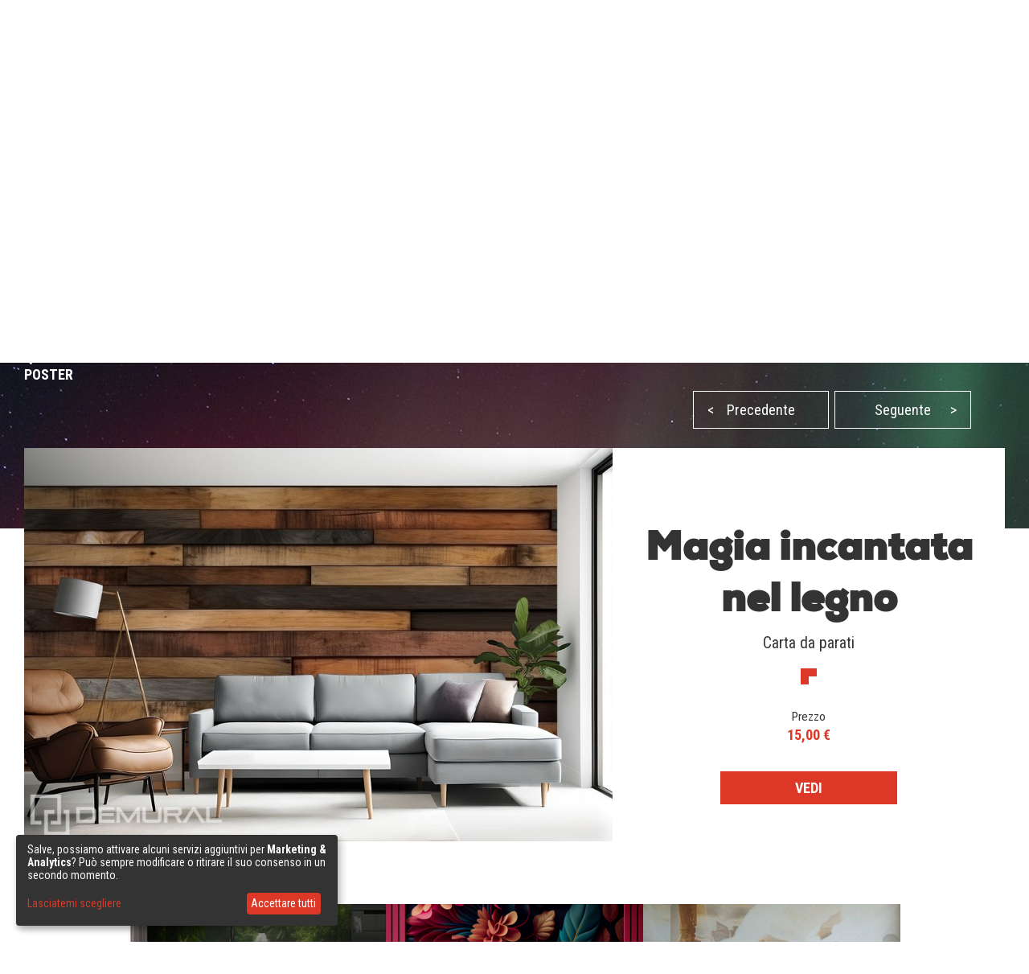

--- FILE ---
content_type: text/html; charset=utf-8
request_url: https://demural.it/ispirazioni/magia-incantata-nel-legno-carte-da-parati-salotto-carte-da-parati-demural
body_size: 8126
content:
<!DOCTYPE html>
<html lang="it">
<head>
    <meta http-equiv="Content-Type" content="text/html; charset=utf-8" />
    <title>Magia incantata nel legno - Carte da parati salotto - Carte da parati | Demural®</title>
    <meta name="description" content="" />
    <meta name="keywords" content="" />
    <!--<meta http-equiv="X-UA-Compatible" content="IE=8" />-->
    <meta name="viewport" content="width=device-width, initial-scale=1.0">
  
    
  <link href='https://fonts.googleapis.com/css?family=Roboto+Condensed:400,300italic,700,300' rel='stylesheet' type='text/css'>
  <link href="/stylesheets/MyFontsWebfontsKit.css?1509102587" media="screen" rel="stylesheet" type="text/css" />
    <!--[if lt IE 9]>
        <script src="http://html5shiv.googlecode.com/svn/trunk/html5.js"></script>
    <![endif]-->
    
    <link rel="alternate" href="https://demural.at/inspirationen/magie-in-holz-verzaubert-fototapete-furs-wohnzimmer-fototapeten-demural" hreflang="de-AT" /><link rel="alternate" href="https://demural.se/inspirationer/magi-fortrollad-i-tra-tapeter-for-vardagsrummet-tapeter-demural" hreflang="sv-SE" /><link rel="alternate" href="https://demural.hu/inspiraciok/varazslatos-faba-varazsolt-varazslat-fototapeta-a-nappali-fototapeta-demural" hreflang="hu" /><link rel="alternate" href="https://demural.sk/inspirace/kouzlo-zaklete-ve-dreve-fototapety-do-obyvaciho-pokoje-fototapety-demural" hreflang="cs-SK" /><link rel="alternate" href="https://fr.demural.ch/inspirations/la-magie-enchantee-du-bois-papier-peint-pour-le-salon-papiers-peints-demural" hreflang="fr-CH" /><link rel="alternate" href="https://demural.ch/inspirationen/magie-in-holz-verzaubert-fototapete-furs-wohnzimmer-fototapeten-demural" hreflang="de-CH" /><link rel="alternate" href="https://demural.cz/inspirace/kouzlo-zaklete-ve-dreve-fototapety-do-obyvaciho-pokoje-fototapety-demural" hreflang="cs" /><link rel="alternate" href="https://demural.com/inspirations/magic-enchanted-in-wood-living-room-wallpaper-mural-photo-wallpapers-demural" hreflang="en-US" /><link rel="alternate" href="https://fr.demural.be/inspirations/la-magie-enchantee-du-bois-papier-peint-pour-le-salon-papiers-peints-demural" hreflang="fr-BE" /><link rel="alternate" href="https://demural.es/inspiraciones/magia-encantada-en-madera-fotomurales-para-salon-fotomurales-demural" hreflang="es" /><link rel="alternate" href="https://demural.be/inspiraties/magie-betoverd-in-hout-fotobehang-voor-de-woonkamer-fotobehang-demural" hreflang="nl-BE" /><link rel="alternate" href="https://demural.co.uk/inspirations/magic-enchanted-in-wood-living-room-wallpaper-mural-photo-wallpapers-demural" hreflang="en-GB" /><link rel="alternate" href="https://demural.fr/inspirations/la-magie-enchantee-du-bois-papier-peint-pour-le-salon-papiers-peints-demural" hreflang="fr" /><link rel="alternate" href="https://demural.nl/inspiraties/magie-betoverd-in-hout-fotobehang-voor-de-woonkamer-fotobehang-demural" hreflang="nl" /><link rel="alternate" href="https://demural.de/inspirationen/magie-in-holz-verzaubert-fototapete-furs-wohnzimmer-fototapeten-demural" hreflang="de" /><link rel="alternate" href="https://demural.pl/inspiracje/magia-zakleta-w-drewnie-fototapety-do-salonu-fototapety-demural" hreflang="pl" /><link rel="alternate" href="https://demural.it/ispirazioni/magia-incantata-nel-legno-carte-da-parati-salotto-carte-da-parati-demural" hreflang="it" />
    <meta property="og:image" content="https://demural.it/system/photos/943/home/magia-incantata-nel-legno-carte-da-parati-salotto-carte-da-parati-demural.jpg?1684234361" />

  <link rel="shortcut icon" href="/images/demural.ico?v=1.0" type="image/x-icon"/>
  <link rel="icon" href="/images/demural.ico?v=1.0" type="image/x-icon"/>

  
  <link href="/stylesheets/compiled/style.css?1639919727" media="screen" rel="stylesheet" type="text/css" />

  
<script type="text/javascript">
  var google_tag_params = {
    
    ecomm_prodid: '',
    
    ecomm_pagetype: 'other',
    ecomm_totalvalue: ''
  };
</script>




<script>
  window.dataLayer = window.dataLayer || [];
  
  
    dataLayer.push({
      'googleRemarketing' : google_tag_params
    });

    
  

</script>




  
    <!-- Google Tag Manager -->
    <script>(function(w,d,s,l,i){w[l]=w[l]||[];w[l].push({'gtm.start':
        new Date().getTime(),event:'gtm.js'});var f=d.getElementsByTagName(s)[0],
      j=d.createElement(s),dl=l!='dataLayer'?'&l='+l:'';j.async=true;j.src=
      'https://www.googletagmanager.com/gtm.js?id='+i+dl;f.parentNode.insertBefore(j,f);
    })(window,document,'script','dataLayer','GTM-PK5W5B9');</script>
    <!-- End Google Tag Manager -->
  
  


  

  

  
  
</head>

<body class="no-js">
  
  
  
    <!-- Google Tag Manager (noscript) -->
    <noscript><iframe src="https://www.googletagmanager.com/ns.html?id=GTM-PK5W5B9"
                      height="0" width="0" style="display:none;visibility:hidden"></iframe></noscript>
    <!-- End Google Tag Manager (noscript) -->
  


  <header>
    <div class="h-top" id="top">
  <div class="h-wrapper">
    <ul class="hidden-on-sm menu-t-left">
      

      
        
          <li><a href="/blog/">Blog</a></li>
        
        <li><a href="/contatto"><span>Contatto</span></a></li>
        <li><a href="/offerta">Offerta</a></li>
        <li><a href="/opinioni">Opinioni (190)</a></li>
        <li><a href="/login">Pannello del cliente</a></li>
        
      
    </ul>
    <div class="h-right">
      <div class="clearfix">
        

        <div class="h-nav-small">
          <div class="h-basket">
            <a href="/carello" class="clearfix">
          <span class="sprite bagshop">
          </span>
              <span>0,00 €</span>
            </a>
          </div>
          <div class="c-and-c-small">
            <div class="nav-btn-menu">
              <a id="countries-small-btn" class="nav-btn" href="#countries-und-currencies-2">
                IT
                <span class="sprite s-countries it"></span>
                <span class="sprite arrow_w_b"></span>
              </a>
            </div>
          </div>

        </div>



        <div class=" h-left selects-nav-wrapper">
          <div class="clearfix">
            <div id="countries-und-currencies-1">
              <div id="countries-und-currencies-2">
                <div class="h-nav-small-wrapper">
                  <div class="countries-wrapper nav-wrapper">
                    <div class="clearfix">
                      <div class="countries-select nav-select">
                        <a id="countries-btn" class="nav-btn countries" href="#countries-und-currencies-2">
                          IT
                          <span class="sprite s-countries it"></span>
                          <span class="sprite arrow_w_b"></span>
                        </a>
                      </div>
                      <div id="countries-list" class="nav-select-list preload-transition">
                        <ul class="preload-transition">
                          <li class="label">Lingua:</li>
                          
                            <li class="">
                              <a href="https://demural.fr">
                                France (fr)
                                <span class="sprite fr"></span>
                              </a>
                            </li>
                          
                            <li class="">
                              <a href="https://demural.co.uk">
                                United Kingdom (EN)
                                <span class="sprite uk"></span>
                              </a>
                            </li>
                          
                            <li class="">
                              <a href="https://demural.de">
                                Deutschland (DE)
                                <span class="sprite de"></span>
                              </a>
                            </li>
                          
                            <li class="">
                              <a href="https://demural.es">
                                España (ES)
                                <span class="sprite es"></span>
                              </a>
                            </li>
                          
                            <li class="is-active">
                              <a href="#top">
                                Italia (IT)
                                <span class="sprite it"></span>
                              </a>
                            </li>
                          
                            <li class="">
                              <a href="https://demural.cz">
                                Česká republika (CZE)
                                <span class="sprite cz"></span>
                              </a>
                            </li>
                          
                            <li class="">
                              <a href="https://demural.pl">
                                Polska (PL)
                                <span class="sprite pl"></span>
                              </a>
                            </li>
                          
                            <li class="">
                              <a href="https://demural.com">
                                USA (en)
                                <span class="sprite usd"></span>
                              </a>
                            </li>
                          
                            <li class="">
                              <a href="https://demural.sk">
                                Slovensko (SK)
                                <span class="sprite sk"></span>
                              </a>
                            </li>
                          
                            <li class="">
                              <a href="https://demural.hu">
                                Magyarország (hu)
                                <span class="sprite hu"></span>
                              </a>
                            </li>
                          
                            <li class="">
                              <a href="https://demural.se">
                                Sverige (sv-SE)
                                <span class="sprite sv-SE"></span>
                              </a>
                            </li>
                          
                        </ul>
                        <a id="countries-close-btn" class="nav-close-btn" href="#top">
                          IT
                          <span class="sprite s-countries it"></span>
                          <span class="sprite arrow_w_b"></span>
                        </a>
                      </div>
                    </div>
                  </div>
                  <div class="h-basket">
                    <a href="/carello" class="clearfix">
                <span class="sprite bagshop">
                </span>
                      <span class="basket hidden-on-sm">IL TUO CARELLO: </span>
                      <span>0,00 €</span>
                    </a>
                  </div>
                  
                </div>
              </div>
            </div>
          </div>
        </div>

        <div class="h-favourites hidden-on-xsm">
          <a href="/preferito">
            <span class="h-like">&#10084;</span> <span class='fav_count'>0</span>
          </a>
        </div>
      </div>
    </div>
  </div>
</div>
<div class="h-main">
  <div class="h-wrapper">
    <!--<div class="row">-->
    <!--<div class="col col-lg-3 col-md-2 col-sm-1 s">-->
    <div class="h-logo-wrapper">
      <a class="logo" href="/">
        <span class="sprite demural"></span>
      </a>
    </div>
    <!--</div>-->
    <!--<div class="col col-lg-17 col-md-4 col-sm-1">-->
    <nav class="h-nav">
      <div class="m-buttons">
          <span class="m-open">
            <span class="ham-bar"></span>
            <span class="ham-bar"></span>
            <span class="ham-bar"></span>
          </span>
        <span class="m-close">
            &#10006;
          </span>
      </div>
      <div class="m-nav">
        <ul class="menu-desktop">
          <li class="insp-entry"><a href="/ispirazioni" class="active">Ispirazioni</a><span class="active-bar"></span></li>
          <li>
          <a href="/carte-da-parati">Carte da parati</a>
          
            <div class="dropdown-menu megamenu">
              <div class="megamenu-body">
                <div class="megamenu-row">
                  <div class="menu-categories">
                    <ul>
                      
                        <li class="dropdown-item">
                          
                            <h3 class="drp_header">Luoghi</h3><ul><li><a href="/carte-da-parati/cucina">Cucina</a></li><li><a href="/carte-da-parati/salotto">Salotto</a></li><li><a href="/carte-da-parati/camera-da-letto">Camera da letto</a></li><li><a href="/carte-da-parati/la-camera-del-bambino">La camera del bambino</a></li><li><a href="/carte-da-parati/bagno">Bagno</a></li><li><a href="/carte-da-parati/ufficio">Ufficio</a></li><li><a href="/carte-da-parati/camera-adolescente">Camera dell’adolescente</a></li><li><a href="/carte-da-parati/camera-ragazzo">Camera del ragazzo </a></li><li><a href="/carte-da-parati/kawiarnia">Caffetteria </a></li><li><a href="/carte-da-parati/palestra">Palestra</a></li><li><a href="/carte-da-parati/klub-fitness">Fitness club</a></li></ul>
                          
                        </li>
                      
                        <li class="dropdown-item">
                          
                            <h3 class="drp_header">Categorie</h3><ul><li><a href="/carte-da-parati/architettura">Architettura</a></li><li><a href="/carte-da-parati/fiori">Fiori</a></li><li><a href="/carte-da-parati/sport">Sport</a></li><li><a href="/carte-da-parati/strutture">Strutture</a></li><li><a href="/carte-da-parati/Astratti">Astratti</a></li><li><a href="/carte-da-parati/paesaggio">Paesaggio</a></li><li><a href="/carte-da-parati/auto">Auto</a></li><li><a href="/carte-da-parati/mappe-del-mondo">Mappe del Mondo</a></li><li><a href="/carte-da-parati/soffioni">Soffioni</a></li><li><a href="/carte-da-parati/stadio">Stadio</a></li><li><a href="/carte-da-parati/scale">Scale</a></li></ul>
                          
                        </li>
                      
                        <li class="dropdown-item">
                          
                            <h3 class="drp_header">Serie</h3><ul><li><a href="/carte-da-parati/-3d">3D</a></li><li><a href="/carte-da-parati/ponti">Ponti</a></li><li><a href="/carte-da-parati/vicoli">Vicoli</a></li><li><a href="/carte-da-parati/citta">Città</a></li><li><a href="/carte-da-parati/provenza">Provenza</a></li><li><a href="/carte-da-parati/torre-eiffel">Torre Eiffel</a></li><li><a href="/carte-da-parati/graffiti">Graffiti</a></li><li><a href="/carte-da-parati/papaveri">Papaveri</a></li><li><a href="/carte-da-parati/ottico-zoom ">Ottico –zoom </a></li><li><a href="/carte-da-parati/bianchi-neri">Bianchi –Neri</a></li><li><a href="/carte-da-parati/seppia">Seppia</a></li></ul>
                          
                        </li>
                      
                    </ul>
                    <a href="/carte-da-parati" class="insp_dp_more">Mostra tutto</a>
                    <div class="menu-from-photo">
                      <a href="/da-tua-fotografia">Prodotti dalla tua foto</a>
                    </div>
                  </div>
                  <div class="menu-inspirations">
                    
                      <p class="menu-insp-title">Ispirazioni</p>
                      <div class="menu-insp-imgs">
                        
                          <a href='/ispirazioni/dolce-sogno-con-amici-del-bosco-carte-da-parati-camera-del-bambino-carte-da-parati-demural'><img alt="Dolce-sogno-con-amici-del-bosco-carte-da-parati-camera-del-bambino-carte-da-parati-demural" src="/system/photos/1089/thumb_menu/dolce-sogno-con-amici-del-bosco-carte-da-parati-camera-del-bambino-carte-da-parati-demural.jpg?1764580917" /></a>
                        
                          <a href='/ispirazioni/verde-intenso-della-pietra-naturale-carte-da-parati-astratti-carte-da-parati-demural'><img alt="Verde-intenso-della-pietra-naturale-carte-da-parati-astratti-carte-da-parati-demural" src="/system/photos/1088/thumb_menu/verde-intenso-della-pietra-naturale-carte-da-parati-astratti-carte-da-parati-demural.jpg?1764580841" /></a>
                        
                          <a href='/ispirazioni/profondita-della-foresta-con-vista-sugli-alberi-carte-da-parati-paesaggio-carte-da-parati-demural'><img alt="Profondita-della-foresta-con-vista-sugli-alberi-carte-da-parati-paesaggio-carte-da-parati-demural" src="/system/photos/1087/thumb_menu/profondita-della-foresta-con-vista-sugli-alberi-carte-da-parati-paesaggio-carte-da-parati-demural.jpg?1764580777" /></a>
                        
                          <a href='/ispirazioni/colline-assolate-al-tramonto-carte-da-parati-paesaggio-carte-da-parati-demural'><img alt="Colline-assolate-al-tramonto-carte-da-parati-paesaggio-carte-da-parati-demural" src="/system/photos/1086/thumb_menu/colline-assolate-al-tramonto-carte-da-parati-paesaggio-carte-da-parati-demural.jpg?1764580696" /></a>
                        
                      </div>
                      <a href="/ispirazioni" class="insp_dp_more">Tutte ispirazioni</a>
                    
                  </div>
                </div>
              </div>
            </div>
          
        </li><li>
          <a href="/quadri">Quadri</a>
          
            <div class="dropdown-menu megamenu">
              <div class="megamenu-body">
                <div class="megamenu-row">
                  <div class="menu-categories">
                    <ul>
                      
                        <li class="dropdown-item">
                          
                            <h3 class="drp_header">Luoghi</h3><ul><li><a href="/quadri/cucina">Cucina</a></li><li><a href="/quadri/salotto">Salotto</a></li><li><a href="/quadri/camera-da-letto">Camera da letto</a></li><li><a href="/quadri/camera-del-bambino">Camera del bambino</a></li><li><a href="/quadri/bagno">Bagno</a></li><li><a href="/quadri/ufficio">Ufficio</a></li><li><a href="/quadri/sala-da-pranzo">Sala da pranzo</a></li><li><a href="/quadri/centro-benessere">Centro benessere</a></li><li><a href="/quadri/salone-di-parucchiere">Salone di parucchiere</a></li></ul>
                          
                        </li>
                      
                        <li class="dropdown-item">
                          
                            <h3 class="drp_header">Categorie</h3><ul><li><a href="/quadri/architettura">Architettura</a></li><li><a href="/quadri/fiori">Fiori</a></li><li><a href="/quadri/gente">Gente</a></li><li><a href="/quadri/astratti">Astratti</a></li><li><a href="/quadri/paesaggio">Paesaggio</a></li><li><a href="/quadri/veicoli">Veicoli</a></li><li><a href="/quadri/animali">Animali</a></li><li><a href="/quadri/musica">Musica</a></li></ul>
                          
                        </li>
                      
                        <li class="dropdown-item">
                          
                            <h3 class="drp_header">Serie</h3><ul><li><a href="/quadri/citta">Città</a></li><li><a href="/quadri/retro-vitange">Retro – Vintage</a></li><li><a href="/quadri/panorama">Panorama</a></li><li><a href="/quadri/religiosi">Religiosi</a></li></ul>
                          
                        </li>
                      
                    </ul>
                    <a href="/quadri" class="insp_dp_more">Mostra tutto</a>
                    <div class="menu-from-photo">
                      <a href="/da-tua-fotografia">Prodotti dalla tua foto</a>
                    </div>
                  </div>
                  <div class="menu-inspirations">
                    
                      <p class="menu-insp-title">Ispirazioni</p>
                      <div class="menu-insp-imgs">
                        
                          <a href='/ispirazioni/e-la-statua-rimane-immobile-quadri-citta-quadri-demural'><img alt="E-la-statua-rimane-immobile-quadri-citta-quadri-demural" src="/system/photos/939/thumb_menu/e-la-statua-rimane-immobile-quadri-citta-quadri-demural.jpg?1681979545" /></a>
                        
                          <a href='/ispirazioni/piuma-quadri-per-il-salotto-quadri-demural'><img alt="Piuma-quadri-per-il-salotto-quadri-demural" src="/system/photos/931/thumb_menu/piuma-quadri-per-il-salotto-quadri-demural.jpg?1681979192" /></a>
                        
                          <a href='/ispirazioni/astrazione-artistica-in-pastelli-quadri-astratti-quadri-demural'><img alt="Astrazione-artistica-in-pastelli-quadri-astratti-quadri-demural" src="/system/photos/927/thumb_menu/astrazione-artistica-in-pastelli-quadri-astratti-quadri-demural.jpg?1678867485" /></a>
                        
                          <a href='/ispirazioni/giro-in-montagna-quadri-paesaggio-quadri-demural'><img alt="Giro-in-montagna-quadri-paesaggio-quadri-demural" src="/system/photos/882/thumb_menu/giro-in-montagna-quadri-paesaggio-quadri-demural.jpg?1646132111" /></a>
                        
                      </div>
                      <a href="/ispirazioni/prodotti/quadri" class="insp_dp_more">Tutte ispirazioni</a>
                    
                  </div>
                </div>
              </div>
            </div>
          
        </li><li>
          <a href="/poster">Poster</a>
          
            <div class="dropdown-menu megamenu">
              <div class="megamenu-body">
                <div class="megamenu-row">
                  <div class="menu-categories">
                    <ul>
                      
                        <li class="dropdown-item">
                          
                            <h3 class="drp_header">Categorie</h3><ul><li><a href="/poster/cucina">Cucina</a></li><li><a href="/poster/salotto">Salotto</a></li><li><a href="/poster/camera-da-letto">Camera da letto</a></li><li><a href="/poster/camera-del-bambino">Camera del bambino</a></li><li><a href="/poster/ufficio">Ufficio</a></li><li><a href="/poster/sport">Sport</a></li><li><a href="/poster/fiori">Fiori</a></li><li><a href="/poster/gente">Gente</a></li><li><a href="/poster/architettura">Architettura</a></li><li><a href="/poster/paesaggio">Paesaggio</a></li></ul>
                          
                        </li>
                      
                    </ul>
                    <a href="/poster" class="insp_dp_more">Mostra tutto</a>
                    <div class="menu-from-photo">
                      <a href="/da-tua-fotografia">Prodotti dalla tua foto</a>
                    </div>
                  </div>
                  <div class="menu-inspirations">
                    
                      <p class="menu-insp-title">Ispirazioni</p>
                      <div class="menu-insp-imgs">
                        
                          <a href='/ispirazioni/colori-incantati-in-prospettiva-poster-per-il-salotto-poster-demural'><img alt="Colori-incantati-in-prospettiva-poster-per-il-salotto-poster-demural" src="/system/photos/924/thumb_menu/colori-incantati-in-prospettiva-poster-per-il-salotto-poster-demural.jpg?1678867339" /></a>
                        
                          <a href='/ispirazioni/vault-pieno-di-incantesimi-poster-architettura-poster-demural'><img alt="Vault-pieno-di-incantesimi-poster-architettura-poster-demural" src="/system/photos/399/thumb_menu/vault-pieno-di-incantesimi-poster-architettura-poster-demural.jpg?1506593208" /></a>
                        
                          <a href='/ispirazioni/passeggiata-a-venezia--poster-architettura-poster-demural'><img alt="Passeggiata-a-venezia-poster-architettura-poster-demural" src="/system/photos/179/thumb_menu/passeggiata-a-venezia-poster-architettura-poster-demural.jpg?1442414624" /></a>
                        
                          <a href='/ispirazioni/pontino-misterioso--poster-paesaggio-poster-demural'><img alt="Pontino-misterioso-poster-paesaggio-poster-demural" src="/system/photos/178/thumb_menu/pontino-misterioso-poster-paesaggio-poster-demural.jpg?1442414586" /></a>
                        
                      </div>
                      <a href="/ispirazioni/prodotti/poster" class="insp_dp_more">Tutte ispirazioni</a>
                    
                  </div>
                </div>
              </div>
            </div>
          
        </li>
        </ul>
        
          <ul class="menu-mobile">
            
              <li>
                <a href="#/carte-da-parati" class="q active"><span>Carte da parati</span></a>
                <ul class="a">
                  
                    <li class="dropdown-item">
                      
                        <h3 class="drp_header">Luoghi</h3><ul><li><a href="/carte-da-parati/cucina">Cucina</a></li><li><a href="/carte-da-parati/salotto">Salotto</a></li><li><a href="/carte-da-parati/camera-da-letto">Camera da letto</a></li><li><a href="/carte-da-parati/la-camera-del-bambino">La camera del bambino</a></li><li><a href="/carte-da-parati/bagno">Bagno</a></li><li><a href="/carte-da-parati/ufficio">Ufficio</a></li><li><a href="/carte-da-parati/camera-adolescente">Camera dell’adolescente</a></li><li><a href="/carte-da-parati/camera-ragazzo">Camera del ragazzo </a></li><li><a href="/carte-da-parati/kawiarnia">Caffetteria </a></li><li><a href="/carte-da-parati/palestra">Palestra</a></li><li><a href="/carte-da-parati/klub-fitness">Fitness club</a></li><li><a href="/carte-da-parati" class="insp_dp_more">Mostra tutto</a></li></ul>
                      
                    </li>
                  
                    <li class="dropdown-item">
                      
                        <h3 class="drp_header">Categorie</h3><ul><li><a href="/carte-da-parati/architettura">Architettura</a></li><li><a href="/carte-da-parati/fiori">Fiori</a></li><li><a href="/carte-da-parati/sport">Sport</a></li><li><a href="/carte-da-parati/strutture">Strutture</a></li><li><a href="/carte-da-parati/Astratti">Astratti</a></li><li><a href="/carte-da-parati/paesaggio">Paesaggio</a></li><li><a href="/carte-da-parati/auto">Auto</a></li><li><a href="/carte-da-parati/mappe-del-mondo">Mappe del Mondo</a></li><li><a href="/carte-da-parati/soffioni">Soffioni</a></li><li><a href="/carte-da-parati/stadio">Stadio</a></li><li><a href="/carte-da-parati/scale">Scale</a></li><li><a href="/carte-da-parati/animali">Animali</a></li><li><a href="/carte-da-parati/tramonto">Tramonto</a></li><li><a href="/carte-da-parati/caffe">Caffè</a></li><li><a href="/carte-da-parati/cielo">Cielo</a></li><li><a href="/carte-da-parati/montagna">Montagna</a></li><li><a href="/carte-da-parati" class="insp_dp_more">Mostra tutto</a></li></ul>
                      
                    </li>
                  
                    <li class="dropdown-item">
                      
                        <h3 class="drp_header">Serie</h3><ul><li><a href="/carte-da-parati/-3d">3D</a></li><li><a href="/carte-da-parati/ponti">Ponti</a></li><li><a href="/carte-da-parati/vicoli">Vicoli</a></li><li><a href="/carte-da-parati/citta">Città</a></li><li><a href="/carte-da-parati/provenza">Provenza</a></li><li><a href="/carte-da-parati/torre-eiffel">Torre Eiffel</a></li><li><a href="/carte-da-parati/graffiti">Graffiti</a></li><li><a href="/carte-da-parati/papaveri">Papaveri</a></li><li><a href="/carte-da-parati/ottico-zoom ">Ottico –zoom </a></li><li><a href="/carte-da-parati/bianchi-neri">Bianchi –Neri</a></li><li><a href="/carte-da-parati/seppia">Seppia</a></li><li><a href="/carte-da-parati/cosmo">Cosmo</a></li><li><a href="/carte-da-parati/muro">Muro</a></li><li><a href="/carte-da-parati/bosco">Bosco</a></li><li><a href="/carte-da-parati/orientalne">Orientali</a></li><li><a href="/carte-da-parati/stile-nautico">Stile nautico</a></li><li><a href="/carte-da-parati" class="insp_dp_more">Mostra tutto</a></li></ul>
                      
                    </li>
                  
                </ul>
              </li>
            
              <li>
                <a href="#/quadri" class="q"><span>Quadri</span></a>
                <ul class="a">
                  
                    <li class="dropdown-item">
                      
                        <h3 class="drp_header">Luoghi</h3><ul><li><a href="/quadri/cucina">Cucina</a></li><li><a href="/quadri/salotto">Salotto</a></li><li><a href="/quadri/camera-da-letto">Camera da letto</a></li><li><a href="/quadri/camera-del-bambino">Camera del bambino</a></li><li><a href="/quadri/bagno">Bagno</a></li><li><a href="/quadri/ufficio">Ufficio</a></li><li><a href="/quadri/sala-da-pranzo">Sala da pranzo</a></li><li><a href="/quadri/centro-benessere">Centro benessere</a></li><li><a href="/quadri/salone-di-parucchiere">Salone di parucchiere</a></li><li><a href="/quadri" class="insp_dp_more">Mostra tutto</a></li></ul>
                      
                    </li>
                  
                    <li class="dropdown-item">
                      
                        <h3 class="drp_header">Categorie</h3><ul><li><a href="/quadri/architettura">Architettura</a></li><li><a href="/quadri/fiori">Fiori</a></li><li><a href="/quadri/gente">Gente</a></li><li><a href="/quadri/astratti">Astratti</a></li><li><a href="/quadri/paesaggio">Paesaggio</a></li><li><a href="/quadri/veicoli">Veicoli</a></li><li><a href="/quadri/animali">Animali</a></li><li><a href="/quadri/musica">Musica</a></li><li><a href="/quadri" class="insp_dp_more">Mostra tutto</a></li></ul>
                      
                    </li>
                  
                    <li class="dropdown-item">
                      
                        <h3 class="drp_header">Serie</h3><ul><li><a href="/quadri/citta">Città</a></li><li><a href="/quadri/retro-vitange">Retro – Vintage</a></li><li><a href="/quadri/panorama">Panorama</a></li><li><a href="/quadri/religiosi">Religiosi</a></li><li><a href="/quadri" class="insp_dp_more">Mostra tutto</a></li></ul>
                      
                    </li>
                  
                </ul>
              </li>
            
              <li>
                <a href="#/poster" class="q"><span>Poster</span></a>
                <ul class="a">
                  
                    <li class="dropdown-item">
                      
                        <h3 class="drp_header">Categorie</h3><ul><li><a href="/poster/cucina">Cucina</a></li><li><a href="/poster/salotto">Salotto</a></li><li><a href="/poster/camera-da-letto">Camera da letto</a></li><li><a href="/poster/camera-del-bambino">Camera del bambino</a></li><li><a href="/poster/ufficio">Ufficio</a></li><li><a href="/poster/sport">Sport</a></li><li><a href="/poster/fiori">Fiori</a></li><li><a href="/poster/gente">Gente</a></li><li><a href="/poster/architettura">Architettura</a></li><li><a href="/poster/paesaggio">Paesaggio</a></li><li><a href="/poster" class="insp_dp_more">Mostra tutto</a></li></ul>
                      
                    </li>
                  
                </ul>
              </li>
            
            <li class="insp-entry"><a href="/ispirazioni"><span>Ispirazioni</span></a></li>
          </ul>
        
        <ul class="hide-above-sm menu-t-left">
          
        
          <li><a href="/blog/">Blog</a></li>
        
        <li><a href="/contatto"><span>Contatto</span></a></li>
        <li><a href="/offerta">Offerta</a></li>
        <li><a href="/opinioni">Opinioni (190)</a></li>
        <li><a href="/login">Pannello del cliente</a></li>
        
      
        </ul>
        
      </div>
    </nav>

    <!--</div>-->
    <!--</div>-->
  </div>
</div>
<div class="h-search">
  <div class="h-wrapper">
    <form action="/cerca" method="post"><div style="margin:0;padding:0;display:inline"><input name="authenticity_token" type="hidden" value="QWLJGvQ7uZPTHxAiy8jnfg5aOT3xs2VpmMOnJY0mpbg=" /></div>
      <input id="product" name="product" type="hidden" value="carte-da-parati" />
      <div class="input-wrapper">
        <span class="placeholder off">Cerca...</span>
        <span class="placeholder placeholder-big off">Immetti alcuna parola (ad es. Cascata)</span>
        <input id="key" name="key" type="text" value="" />
      </div>
      <button type="submit">
        <span class="sprite search"></span>
      </button>
    </form>
  </div>
</div>
    
      <div class="b-wrapper">
        <div class="timed-discount" style="display: none;">
          <div class="attention">
            <p>
              ATTENZIONE PROMOZIONE!
            </p>
          </div>
          <div class="content">
            <div class="desc">Sconto -<span class="d-percent">50%</span> su tutti i prodotti. Inserisci nel carrello il codice - <strong>ZFY2K6W</strong></div>
            <div class="row time-left">
              <div class="time-left-counter f-right">
                <span class="hide">Fri, 16 Jan 2026 22:59:59 +0000</span>
              </div>
              <div class="time-left-text f-right">Alla fine dell’offerta sono rimaste: </div>

            </div>
          </div>
        </div>
      </div>

    
    

  </header>
  
  <div class="container-full">
    

<div class="jumbo inspiration">
  <div class="b-wrapper">
    
<div class="row">
  <ul id="breadcrumbs"  class="hidden-on-sm">
    
      <li><a href='/'>Pagina Principale</a><!--
      --> /&nbsp;</li>
    
      <li><a href='/carte-da-parati'>Carte da parati</a><!--
      --> /&nbsp;</li>
    
      <li><a href='/ispirazioni'>Ispirazioni</a><!--
      --> /&nbsp;</li>
    
      <li><a class="current">Magia incantata nel legno</a><!--
      --></li>
    
  </ul>
  
</div>
    
    <div class="row main-content">
      <div class="col col-sm-2 col-md-3 col-lg-8">
        <div class="h1">Ispirazioni</div>
        
          <h2><a href="/ispirazioni" class="active">CARTE DA PARATI</a></h2>
        
          <h2><a href="/ispirazioni/prodotti/quadri">QUADRI</a></h2>
        
          <h2><a href="/ispirazioni/prodotti/poster">POSTER</a></h2>
        
      </div>
      <div class="hidden-on-sm text col col-sm-2 col-md-3 col-lg-12">
        A volte ci sono grafiche murali che, basandosi sulla totale semplicità, diventano dei veri e propri blockbuster quando si tratta di decorazione murale. Qui abbiamo semplicemente una parete ricoperta di assi, apparentemente niente di che, eppure di grande effetto. I diversi colori, tipi di legno, dimensioni e venature creano un certo caos, ma anche un fascino originale. Inoltre, le tavole hanno uno spessore non uniforme, il che conferisce un leggero effetto tridimensionale. Questa interessante decorazione può essere utilizzata praticamente in qualsiasi interno in cui ci si voglia rilassare, poiché la vista del legno è sempre rilassante. È possibile combinare diversi colori, poiché questo materiale è noto per essere molto versatile. 
      </div>
      <div class="col col-lg-12 col-no-margin">
        <div class="row inspirations-tabs">
          <ul id="paginating">
            
              <li><a class="prev" href="/ispirazioni/una-vista-che-rilassa-carte-da-parati-caffetteria-carte-da-parati-demural"><span>&lt;</span>Precedente</a></li>
            
            
              <li><a class="next" href="/ispirazioni/un-luogo-segreto-nella-giungla-carte-da-parati-ufficio-carte-da-parati-demural">Seguente<span>&gt;</span></a></li>
            
          </ul>
        </div>
      </div>
    </div>
  </div>
</div>


<div class="cont-offset"><div class="offset-content inspiration-show">
  <div class="row">
    <div class="col col-lg-12 insp-image">
      <a href="/carte-da-parati/salotto/floor-wood-parquet-flooring-wooden-seamless-pattern-design-laminate-parquet-rectangular-tessellation-floor-tile-parquetry-plank-hardwood-tiles-rectangles-slabs-brown-wooden-background-194">
        <img alt="Magia incantata nel legno Carte da parati salotto Carte da parati Demural" src="/system/photos/943/home/magia-incantata-nel-legno-carte-da-parati-salotto-carte-da-parati-demural.jpg?1684234361" />
      </a>
    </div>
    <div class="col col-lg-8">
      <div class="row show-details">
        <div class="col col-md-4 center">
          <div class="hidden-on-sm">
            <h1 class="hidden-on-sm">Magia incantata nel legno</h1>
            <p class="product-category-insp">Carta da parati</p>
            <span class="sprite arrow_lu_r"></span>
          </div>
          <div class="insp-product">
            <p class="insp-price">Prezzo</p>
            <p class="insp-s-price">15,00 €</p>
          </div>
        </div>
        <div class="col col-md-2 center insp-buy">
          <div><a href="/carte-da-parati/salotto/floor-wood-parquet-flooring-wooden-seamless-pattern-design-laminate-parquet-rectangular-tessellation-floor-tile-parquetry-plank-hardwood-tiles-rectangles-slabs-brown-wooden-background-194" class="btn-sm btn-default">VEDI</a></div>
        </div>
      </div>
    </div>
    <div class="col col-12">
      <div class="inspirationTextSmall">A volte ci sono grafiche murali che, basandosi sulla totale semplicità, diventano dei veri e propri blockbuster quando si tratta di decorazione murale. Qui abbiamo semplicemente una parete ricoperta di assi, apparentemente niente di che, eppure di grande effetto. I diversi colori, tipi di legno, dimensioni e venature creano un certo caos, ma anche un fascino originale. Inoltre, le tavole hanno uno spessore non uniforme, il che conferisce un leggero effetto tridimensionale. Questa interessante decorazione può essere utilizzata praticamente in qualsiasi interno in cui ci si voglia rilassare, poiché la vista del legno è sempre rilassante. È possibile combinare diversi colori, poiché questo materiale è noto per essere molto versatile. </div>
    </div>

  </div>

<div class="insps-next-5">
  


<div class="insp-list-all insp-list-5">
  <div class="insp-list-wrapper">
    <div class="show-insp box-text-s"><a href="/ispirazioni/un-luogo-segreto-nella-giungla-carte-da-parati-ufficio-carte-da-parati-demural" class="show-insp">
      <img alt="un luogo segreto nella giungla carte da parati ufficio carte da parati demural" src="/system/photos/944/box/un-luogo-segreto-nella-giungla-carte-da-parati-ufficio-carte-da-parati-demural.jpg?1684234416" title="un luogo segreto nella giungla carte da parati ufficio carte da parati demural" />
      <span class="prices">
        <span class="title">Un luogo segreto nella giungla</span>
        <span class="desc">Se siete alla ricerca di una decorazione per il vostro ufficio o la vostra sala riunioni che cont...</span>
      </span>
    </a>
</div><div class="show-insp box-text-s"><a href="/ispirazioni/un-piccolo-angolo-di-paradiso-carte-da-parati-fiori-carte-da-parati-demural" class="show-insp">
      <img alt="un piccolo angolo di paradiso carte da parati fiori carte da parati demural" src="/system/photos/945/box/un-piccolo-angolo-di-paradiso-carte-da-parati-fiori-carte-da-parati-demural.jpg?1684234513" title="un piccolo angolo di paradiso carte da parati fiori carte da parati demural" />
      <span class="prices">
        <span class="title">Un piccolo angolo di paradiso?</span>
        <span class="desc">L'assortimento di murales è molto vario, quindi ce n'è per tutti i gusti. Tuttavia, alcuni disegn...</span>
      </span>
    </a>
</div><div class="show-insp box-text-s"><a href="/ispirazioni/uno-sguardo-interessante-sulla-citta-carte-da-parati-ufficio-carte-da-parati-demural" class="show-insp">
      <img alt="uno sguardo interessante sulla citta carte da parati ufficio carte da parati demural" src="/system/photos/946/box/uno-sguardo-interessante-sulla-citta-carte-da-parati-ufficio-carte-da-parati-demural.jpg?1686741824" title="uno sguardo interessante sulla citta carte da parati ufficio carte da parati demural" />
      <span class="prices">
        <span class="title">Uno sguardo interessante sulla città</span>
        <span class="desc">Le grandi città sono spesso presenti nei nostri murales e sappiamo che vi piacciono. Ecco perché ...</span>
      </span>
    </a>
</div><div class="show-insp box-text-s"><a href="/ispirazioni/un-po-di-sole-e-di-finezza-carte-da-parati-camera-da-letto-carte-da-parati-demural" class="show-insp">
      <img alt="un po di sole e di finezza carte da parati camera da letto carte da parati demural" src="/system/photos/947/box/un-po-di-sole-e-di-finezza-carte-da-parati-camera-da-letto-carte-da-parati-demural.jpg?1686741902" title="un po di sole e di finezza carte da parati camera da letto carte da parati demural" />
      <span class="prices">
        <span class="title">Un po' di sole e di finezza</span>
        <span class="desc">Non c'è modo migliore di ravvivare un interno che con un murale ben scelto sulla parete principal...</span>
      </span>
    </a>
</div><div class="show-insp box-text-s"><a href="/ispirazioni/vista-tridimensionale-da-favola-carte-da-parati-camera-del-bambino-carte-da-parati-demural" class="show-insp">
      <img alt="vista tridimensionale da favola carte da parati camera del bambino carte da parati demural" src="/system/photos/948/box/vista-tridimensionale-da-favola-carte-da-parati-camera-del-bambino-carte-da-parati-demural.jpg?1686741926" title="vista tridimensionale da favola carte da parati camera del bambino carte da parati demural" />
      <span class="prices">
        <span class="title">Vista tridimensionale da favola</span>
        <span class="desc">Volete creare uno spazio per il vostro bambino che assomigli alla sua favola personale? Abbiamo q...</span>
      </span>
    </a>
</div>
  </div>
</div>






</div>
</div></div>


  </div>

  <footer>
    

<div id="footer">
  <div class="b-wrapper">
    <div class="column">
<h3>DITTA</h3>
<ul>
<li><a href="/di-noi">Di noi</a></li>
<li><a href="/termini-e-condizioni">Termini e condizioni</a></li>
<li><a href="/politica-sulla-riservatezza">Politica sulla riservatezza</a></li>
<li><a href="/domande-e-risposte">Domande e risposte</a></li>
<li><a href="/campioni-di-carta-da-parati">Campioni di carta da parati</a></li>
</ul>
</div>
    
    <div class="column">
<h3>Altro</h3>
<ul><li><a href="/da-tua-fotografia">Prodotti dalla tua foto</a></li></ul>
</div>
    
      <div class="column">
<h3>LE COLLE</h3>
<ul>
<li><a href="/metylan-direct">Metylan Direct</a></li>
<li><a href="/metylan-extra">Metylan Extra</a></li>
</ul>
</div>
    
    <div class="column">
      <h3 class="title">RESTIAMO IN CONTATTO</h3>
      <ul class="web">
        
          <li><a target="_blank" href="https://www.facebook.com/demural"><img src="/images/facekook.png" alt="" /></a></li>
        
          <li><a target="_blank" href="https://plus.google.com/+DemuralCoUksite"><img src="/images/google_plus.png" alt="" /></a></li>
        
          <li><a target="_blank" href="https://www.behance.net/demural"><img src="/images/behance.png" alt="" /></a></li>
        
          <li><a target="_blank" href="https://www.flickr.com/photos/demural/"><img src="/images/flickr.png" alt="" /></a></li>
        
          <li><a target="_blank" href="https://www.pinterest.com/DemuralEu/"><img src="/images/pinterest.png" alt="" /></a></li>
        
      </ul>
    </div>

      

    <div class="bottom-info">
      <div class="available-pay">
        <div class="payImg">
          
          <img src='/images/paypal.png' alt='paypal'>
          
        </div>
      </div>

      <div class="copyright">&copy; Copyright Demural.it 2018</div>

    </div>
  </div>
</div>
  </footer>
  <div id="pupUp"></div>


<script src="/assets/javascripts/v2/jquery_all_for_jfu.min.js?1610556204" type="text/javascript"></script>

<script src="/assets/javascripts/vendor/rails.min.js?1576486285" type="text/javascript"></script>





<script src="/assets/javascripts/v2/photos.min.js?1652524238" type="text/javascript"></script>
<script src="/assets/javascripts/v2/jquery.Jcrop2.min.js?1597911480" type="text/javascript"></script>
<link href="/assets/stylesheets/jquery.Jcrop.css?1614944299" media="screen" rel="stylesheet" type="text/css" />
<script src="/assets/javascripts/v2/main.min.js?1614072670" type="text/javascript"></script>
<script src="/javascripts/v2/main2.min.js?1536578999" type="text/javascript"></script>


<script type="text/javascript">
  window.I18n = window.I18n || {};
  jQuery.extend(window.I18n, {
    favourites_remove: 'Rimuovere dai preferiti',
    favourites_add: 'Aggiungi ai preferiti',
    currency: {
      precision: 2,
      delimiter: ".",
      separator: ","
    }
  });

</script>


  
  
<script type="text/javascript">
  (function($){
    $(function(){
      $('.inspirations-tabs ul').scrollToIt(true, 300);
    });

  }(jQuery));
</script>

          <script>
            $(function(){
              $('.menu-mobile > li').toggable({selectedClass: 'selected'});
              $('.menu-mobile .a > .dropdown-item').toggable({
                selectedClass: 'selected',
                qestionsSelector: '.drp_header',
                answerSelector: 'ul',});
            })
          </script>
        
  
  
<script defer src="https://static.cloudflareinsights.com/beacon.min.js/vcd15cbe7772f49c399c6a5babf22c1241717689176015" integrity="sha512-ZpsOmlRQV6y907TI0dKBHq9Md29nnaEIPlkf84rnaERnq6zvWvPUqr2ft8M1aS28oN72PdrCzSjY4U6VaAw1EQ==" data-cf-beacon='{"version":"2024.11.0","token":"858222b683164a938e0ef475db49a0b0","r":1,"server_timing":{"name":{"cfCacheStatus":true,"cfEdge":true,"cfExtPri":true,"cfL4":true,"cfOrigin":true,"cfSpeedBrain":true},"location_startswith":null}}' crossorigin="anonymous"></script>
</body>


</html>